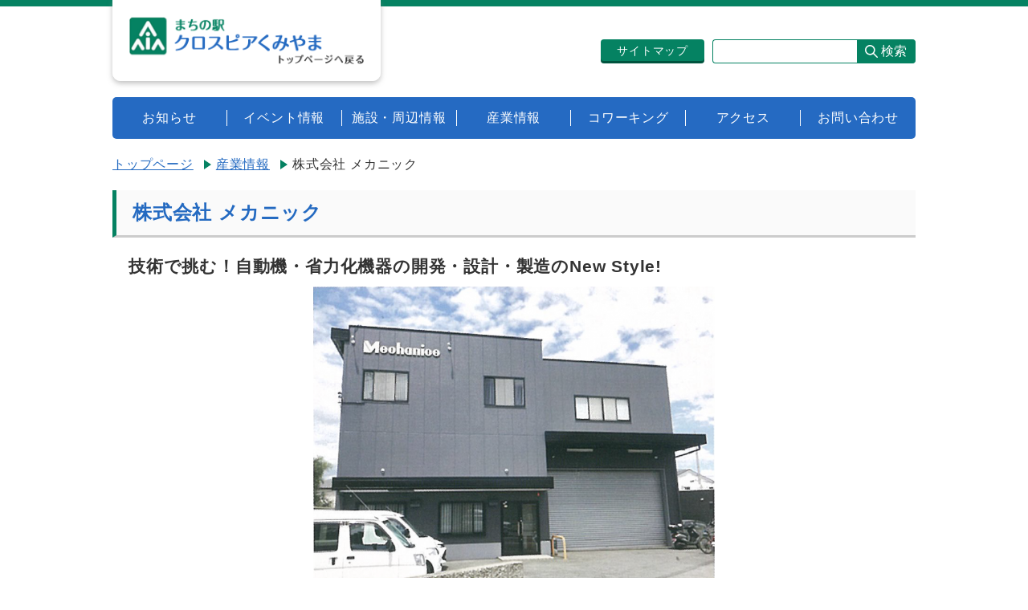

--- FILE ---
content_type: text/html; charset=UTF-8
request_url: https://www.crosspeer.jp/?p=34
body_size: 5867
content:
<!doctype html>

<!--[if lt IE 7]><html lang="ja" class="no-js lt-ie9 lt-ie8 lt-ie7"><![endif]-->
<!--[if (IE 7)&!(IEMobile)]><html lang="ja" class="no-js lt-ie9 lt-ie8"><![endif]-->
<!--[if (IE 8)&!(IEMobile)]><html lang="ja" class="no-js lt-ie9"><![endif]-->
<!--[if gt IE 8]><!--> <html lang="ja" class="no-js"><!--<![endif]-->

<head>
<meta charset="UTF-8">
<meta name="viewport" content="width=device-width, initial-scale=1.0">
<meta http-equiv="X-UA-Compatible" content="IE=edge">
<title>株式会社 メカニック | まちの駅クロスピアくみやま</title>
<!-- Google tag (gtag.js) -->
<script async src="https://www.googletagmanager.com/gtag/js?id=G-T57R7K04ZP"></script>
<script>
  window.dataLayer = window.dataLayer || [];
  function gtag(){dataLayer.push(arguments);}
  gtag('js', new Date());

  gtag('config', 'G-T57R7K04ZP');
</script>
	
<!-- Global site tag (gtag.js) - Google Analytics -->
<script async src="https://www.googletagmanager.com/gtag/js?id=UA-136259321-1"></script>
<script>
  window.dataLayer = window.dataLayer || [];
  function gtag(){dataLayer.push(arguments);}
  gtag('js', new Date());

  gtag('config', 'UA-136259321-1');
</script>

<link rel="shortcut icon" href="https://www.crosspeer.jp/wp-content/themes/design/favicon.ico">
<meta name='robots' content='max-image-preview:large' />
<link rel='dns-prefetch' href='//fonts.googleapis.com' />
<link rel='dns-prefetch' href='//s.w.org' />
<link rel="alternate" type="application/rss+xml" title="まちの駅クロスピアくみやま &raquo; フィード" href="https://www.crosspeer.jp/?feed=rss2" />
<link rel="alternate" type="application/rss+xml" title="まちの駅クロスピアくみやま &raquo; コメントフィード" href="https://www.crosspeer.jp/?feed=comments-rss2" />
<link rel="alternate" type="application/rss+xml" title="まちの駅クロスピアくみやま &raquo; 株式会社 メカニック のコメントのフィード" href="https://www.crosspeer.jp/?feed=rss2&#038;p=34" />
<script type="text/javascript">
window._wpemojiSettings = {"baseUrl":"https:\/\/s.w.org\/images\/core\/emoji\/14.0.0\/72x72\/","ext":".png","svgUrl":"https:\/\/s.w.org\/images\/core\/emoji\/14.0.0\/svg\/","svgExt":".svg","source":{"concatemoji":"https:\/\/www.crosspeer.jp\/wp-includes\/js\/wp-emoji-release.min.js"}};
/*! This file is auto-generated */
!function(e,a,t){var n,r,o,i=a.createElement("canvas"),p=i.getContext&&i.getContext("2d");function s(e,t){var a=String.fromCharCode,e=(p.clearRect(0,0,i.width,i.height),p.fillText(a.apply(this,e),0,0),i.toDataURL());return p.clearRect(0,0,i.width,i.height),p.fillText(a.apply(this,t),0,0),e===i.toDataURL()}function c(e){var t=a.createElement("script");t.src=e,t.defer=t.type="text/javascript",a.getElementsByTagName("head")[0].appendChild(t)}for(o=Array("flag","emoji"),t.supports={everything:!0,everythingExceptFlag:!0},r=0;r<o.length;r++)t.supports[o[r]]=function(e){if(!p||!p.fillText)return!1;switch(p.textBaseline="top",p.font="600 32px Arial",e){case"flag":return s([127987,65039,8205,9895,65039],[127987,65039,8203,9895,65039])?!1:!s([55356,56826,55356,56819],[55356,56826,8203,55356,56819])&&!s([55356,57332,56128,56423,56128,56418,56128,56421,56128,56430,56128,56423,56128,56447],[55356,57332,8203,56128,56423,8203,56128,56418,8203,56128,56421,8203,56128,56430,8203,56128,56423,8203,56128,56447]);case"emoji":return!s([129777,127995,8205,129778,127999],[129777,127995,8203,129778,127999])}return!1}(o[r]),t.supports.everything=t.supports.everything&&t.supports[o[r]],"flag"!==o[r]&&(t.supports.everythingExceptFlag=t.supports.everythingExceptFlag&&t.supports[o[r]]);t.supports.everythingExceptFlag=t.supports.everythingExceptFlag&&!t.supports.flag,t.DOMReady=!1,t.readyCallback=function(){t.DOMReady=!0},t.supports.everything||(n=function(){t.readyCallback()},a.addEventListener?(a.addEventListener("DOMContentLoaded",n,!1),e.addEventListener("load",n,!1)):(e.attachEvent("onload",n),a.attachEvent("onreadystatechange",function(){"complete"===a.readyState&&t.readyCallback()})),(e=t.source||{}).concatemoji?c(e.concatemoji):e.wpemoji&&e.twemoji&&(c(e.twemoji),c(e.wpemoji)))}(window,document,window._wpemojiSettings);
</script>
<style type="text/css">
img.wp-smiley,
img.emoji {
	display: inline !important;
	border: none !important;
	box-shadow: none !important;
	height: 1em !important;
	width: 1em !important;
	margin: 0 0.07em !important;
	vertical-align: -0.1em !important;
	background: none !important;
	padding: 0 !important;
}
</style>
	<link rel='stylesheet' id='wp-block-library-css'  href='https://www.crosspeer.jp/wp-includes/css/dist/block-library/style.min.css' type='text/css' media='all' />
<style id='global-styles-inline-css' type='text/css'>
body{--wp--preset--color--black: #000000;--wp--preset--color--cyan-bluish-gray: #abb8c3;--wp--preset--color--white: #ffffff;--wp--preset--color--pale-pink: #f78da7;--wp--preset--color--vivid-red: #cf2e2e;--wp--preset--color--luminous-vivid-orange: #ff6900;--wp--preset--color--luminous-vivid-amber: #fcb900;--wp--preset--color--light-green-cyan: #7bdcb5;--wp--preset--color--vivid-green-cyan: #00d084;--wp--preset--color--pale-cyan-blue: #8ed1fc;--wp--preset--color--vivid-cyan-blue: #0693e3;--wp--preset--color--vivid-purple: #9b51e0;--wp--preset--gradient--vivid-cyan-blue-to-vivid-purple: linear-gradient(135deg,rgba(6,147,227,1) 0%,rgb(155,81,224) 100%);--wp--preset--gradient--light-green-cyan-to-vivid-green-cyan: linear-gradient(135deg,rgb(122,220,180) 0%,rgb(0,208,130) 100%);--wp--preset--gradient--luminous-vivid-amber-to-luminous-vivid-orange: linear-gradient(135deg,rgba(252,185,0,1) 0%,rgba(255,105,0,1) 100%);--wp--preset--gradient--luminous-vivid-orange-to-vivid-red: linear-gradient(135deg,rgba(255,105,0,1) 0%,rgb(207,46,46) 100%);--wp--preset--gradient--very-light-gray-to-cyan-bluish-gray: linear-gradient(135deg,rgb(238,238,238) 0%,rgb(169,184,195) 100%);--wp--preset--gradient--cool-to-warm-spectrum: linear-gradient(135deg,rgb(74,234,220) 0%,rgb(151,120,209) 20%,rgb(207,42,186) 40%,rgb(238,44,130) 60%,rgb(251,105,98) 80%,rgb(254,248,76) 100%);--wp--preset--gradient--blush-light-purple: linear-gradient(135deg,rgb(255,206,236) 0%,rgb(152,150,240) 100%);--wp--preset--gradient--blush-bordeaux: linear-gradient(135deg,rgb(254,205,165) 0%,rgb(254,45,45) 50%,rgb(107,0,62) 100%);--wp--preset--gradient--luminous-dusk: linear-gradient(135deg,rgb(255,203,112) 0%,rgb(199,81,192) 50%,rgb(65,88,208) 100%);--wp--preset--gradient--pale-ocean: linear-gradient(135deg,rgb(255,245,203) 0%,rgb(182,227,212) 50%,rgb(51,167,181) 100%);--wp--preset--gradient--electric-grass: linear-gradient(135deg,rgb(202,248,128) 0%,rgb(113,206,126) 100%);--wp--preset--gradient--midnight: linear-gradient(135deg,rgb(2,3,129) 0%,rgb(40,116,252) 100%);--wp--preset--duotone--dark-grayscale: url('#wp-duotone-dark-grayscale');--wp--preset--duotone--grayscale: url('#wp-duotone-grayscale');--wp--preset--duotone--purple-yellow: url('#wp-duotone-purple-yellow');--wp--preset--duotone--blue-red: url('#wp-duotone-blue-red');--wp--preset--duotone--midnight: url('#wp-duotone-midnight');--wp--preset--duotone--magenta-yellow: url('#wp-duotone-magenta-yellow');--wp--preset--duotone--purple-green: url('#wp-duotone-purple-green');--wp--preset--duotone--blue-orange: url('#wp-duotone-blue-orange');--wp--preset--font-size--small: 13px;--wp--preset--font-size--medium: 20px;--wp--preset--font-size--large: 36px;--wp--preset--font-size--x-large: 42px;}.has-black-color{color: var(--wp--preset--color--black) !important;}.has-cyan-bluish-gray-color{color: var(--wp--preset--color--cyan-bluish-gray) !important;}.has-white-color{color: var(--wp--preset--color--white) !important;}.has-pale-pink-color{color: var(--wp--preset--color--pale-pink) !important;}.has-vivid-red-color{color: var(--wp--preset--color--vivid-red) !important;}.has-luminous-vivid-orange-color{color: var(--wp--preset--color--luminous-vivid-orange) !important;}.has-luminous-vivid-amber-color{color: var(--wp--preset--color--luminous-vivid-amber) !important;}.has-light-green-cyan-color{color: var(--wp--preset--color--light-green-cyan) !important;}.has-vivid-green-cyan-color{color: var(--wp--preset--color--vivid-green-cyan) !important;}.has-pale-cyan-blue-color{color: var(--wp--preset--color--pale-cyan-blue) !important;}.has-vivid-cyan-blue-color{color: var(--wp--preset--color--vivid-cyan-blue) !important;}.has-vivid-purple-color{color: var(--wp--preset--color--vivid-purple) !important;}.has-black-background-color{background-color: var(--wp--preset--color--black) !important;}.has-cyan-bluish-gray-background-color{background-color: var(--wp--preset--color--cyan-bluish-gray) !important;}.has-white-background-color{background-color: var(--wp--preset--color--white) !important;}.has-pale-pink-background-color{background-color: var(--wp--preset--color--pale-pink) !important;}.has-vivid-red-background-color{background-color: var(--wp--preset--color--vivid-red) !important;}.has-luminous-vivid-orange-background-color{background-color: var(--wp--preset--color--luminous-vivid-orange) !important;}.has-luminous-vivid-amber-background-color{background-color: var(--wp--preset--color--luminous-vivid-amber) !important;}.has-light-green-cyan-background-color{background-color: var(--wp--preset--color--light-green-cyan) !important;}.has-vivid-green-cyan-background-color{background-color: var(--wp--preset--color--vivid-green-cyan) !important;}.has-pale-cyan-blue-background-color{background-color: var(--wp--preset--color--pale-cyan-blue) !important;}.has-vivid-cyan-blue-background-color{background-color: var(--wp--preset--color--vivid-cyan-blue) !important;}.has-vivid-purple-background-color{background-color: var(--wp--preset--color--vivid-purple) !important;}.has-black-border-color{border-color: var(--wp--preset--color--black) !important;}.has-cyan-bluish-gray-border-color{border-color: var(--wp--preset--color--cyan-bluish-gray) !important;}.has-white-border-color{border-color: var(--wp--preset--color--white) !important;}.has-pale-pink-border-color{border-color: var(--wp--preset--color--pale-pink) !important;}.has-vivid-red-border-color{border-color: var(--wp--preset--color--vivid-red) !important;}.has-luminous-vivid-orange-border-color{border-color: var(--wp--preset--color--luminous-vivid-orange) !important;}.has-luminous-vivid-amber-border-color{border-color: var(--wp--preset--color--luminous-vivid-amber) !important;}.has-light-green-cyan-border-color{border-color: var(--wp--preset--color--light-green-cyan) !important;}.has-vivid-green-cyan-border-color{border-color: var(--wp--preset--color--vivid-green-cyan) !important;}.has-pale-cyan-blue-border-color{border-color: var(--wp--preset--color--pale-cyan-blue) !important;}.has-vivid-cyan-blue-border-color{border-color: var(--wp--preset--color--vivid-cyan-blue) !important;}.has-vivid-purple-border-color{border-color: var(--wp--preset--color--vivid-purple) !important;}.has-vivid-cyan-blue-to-vivid-purple-gradient-background{background: var(--wp--preset--gradient--vivid-cyan-blue-to-vivid-purple) !important;}.has-light-green-cyan-to-vivid-green-cyan-gradient-background{background: var(--wp--preset--gradient--light-green-cyan-to-vivid-green-cyan) !important;}.has-luminous-vivid-amber-to-luminous-vivid-orange-gradient-background{background: var(--wp--preset--gradient--luminous-vivid-amber-to-luminous-vivid-orange) !important;}.has-luminous-vivid-orange-to-vivid-red-gradient-background{background: var(--wp--preset--gradient--luminous-vivid-orange-to-vivid-red) !important;}.has-very-light-gray-to-cyan-bluish-gray-gradient-background{background: var(--wp--preset--gradient--very-light-gray-to-cyan-bluish-gray) !important;}.has-cool-to-warm-spectrum-gradient-background{background: var(--wp--preset--gradient--cool-to-warm-spectrum) !important;}.has-blush-light-purple-gradient-background{background: var(--wp--preset--gradient--blush-light-purple) !important;}.has-blush-bordeaux-gradient-background{background: var(--wp--preset--gradient--blush-bordeaux) !important;}.has-luminous-dusk-gradient-background{background: var(--wp--preset--gradient--luminous-dusk) !important;}.has-pale-ocean-gradient-background{background: var(--wp--preset--gradient--pale-ocean) !important;}.has-electric-grass-gradient-background{background: var(--wp--preset--gradient--electric-grass) !important;}.has-midnight-gradient-background{background: var(--wp--preset--gradient--midnight) !important;}.has-small-font-size{font-size: var(--wp--preset--font-size--small) !important;}.has-medium-font-size{font-size: var(--wp--preset--font-size--medium) !important;}.has-large-font-size{font-size: var(--wp--preset--font-size--large) !important;}.has-x-large-font-size{font-size: var(--wp--preset--font-size--x-large) !important;}
</style>
<link rel='stylesheet' id='googleFonts-css'  href='//fonts.googleapis.com/css?family=Lato%3A400%2C700%2C400italic%2C700italic' type='text/css' media='all' />
<link rel='stylesheet' id='bones-stylesheet-css'  href='https://www.crosspeer.jp/wp-content/themes/design/library/css/style.css' type='text/css' media='all' />
<!--[if lt IE 9]>
<link rel='stylesheet' id='bones-ie-only-css'  href='https://www.crosspeer.jp/wp-content/themes/design/library/css/ie.css' type='text/css' media='all' />
<![endif]-->
<script type='text/javascript' src='https://www.crosspeer.jp/wp-content/themes/design/library/js/libs/modernizr.custom.min.js' id='bones-modernizr-js'></script>
<script type='text/javascript' src='https://www.crosspeer.jp/wp-includes/js/jquery/jquery.min.js' id='jquery-core-js'></script>
<script type='text/javascript' src='https://www.crosspeer.jp/wp-includes/js/jquery/jquery-migrate.min.js' id='jquery-migrate-js'></script>
<link rel="https://api.w.org/" href="https://www.crosspeer.jp/index.php?rest_route=/" /><link rel="alternate" type="application/json" href="https://www.crosspeer.jp/index.php?rest_route=/wp/v2/posts/34" /><link rel="canonical" href="https://www.crosspeer.jp/?p=34" />
<link rel='shortlink' href='https://www.crosspeer.jp/?p=34' />
<link rel="alternate" type="application/json+oembed" href="https://www.crosspeer.jp/index.php?rest_route=%2Foembed%2F1.0%2Fembed&#038;url=https%3A%2F%2Fwww.crosspeer.jp%2F%3Fp%3D34" />
<link rel="alternate" type="text/xml+oembed" href="https://www.crosspeer.jp/index.php?rest_route=%2Foembed%2F1.0%2Fembed&#038;url=https%3A%2F%2Fwww.crosspeer.jp%2F%3Fp%3D34&#038;format=xml" />
		<style type="text/css" id="wp-custom-css">
			/* 施設・周辺情報：ボタン内文字をすべて白に */
body.page-id-1190 .facility p.btn a,
body.page-id-1190 .facility p.btn a *,
body.postid-1190 .facility p.btn a,
body.postid-1190 .facility p.btn a * {
  color: #ffffff !important;
}		</style>
		<link rel="stylesheet" href="https://www.crosspeer.jp/wp-content/themes/design/library/css/drawer.min.css">
<link rel="stylesheet" href="https://www.crosspeer.jp/wp-content/themes/design/library/css/slick.css">
<link rel="stylesheet" href="https://www.crosspeer.jp/wp-content/themes/design/library/css/print.css" media="print">
<script src="https://www.crosspeer.jp/wp-content/themes/design/library/js/jquery-1.12.4.min.js"></script>
<script src="https://www.crosspeer.jp/wp-content/themes/design/library/js/drawer.js"></script>
<script src="https://www.crosspeer.jp/wp-content/themes/design/library/js/iscroll.js"></script>
<script src="https://www.crosspeer.jp/wp-content/themes/design/library/js/toolbox.js"></script>
<script src="https://www.crosspeer.jp/wp-content/themes/design/library/js/ofi.min.js"></script>
<script src="https://www.crosspeer.jp/wp-content/themes/design/library/js/slick.min.js"></script>
</head>


<body id="pagetop" class="drawer drawer--right">

<div class="drawer-nav">
<div class="drawer-menu">
	<p class="d-close">
		<img src="https://www.crosspeer.jp/wp-content/themes/design/library/images/close.png" alt="">
		<span>閉じる</span>
	</p>
	<ul class="nav_main">
		<li><a href="https://www.crosspeer.jp/?cat=14"><strong>お知らせ</strong></a></li>
		<li><a href="https://www.crosspeer.jp/?cat=16"><strong>イベント情報</strong></a></li>
		<li><a href="https://www.crosspeer.jp/?page_id=1190"><strong>施設・周辺情報</strong></a></li>
		<li><a href="https://www.crosspeer.jp/?cat=13"><strong>産業情報</strong></a></li>
		<li><a href="https://www.crosspeer.jp/?page_id=35991"><strong>コワーキング</strong></a></li>
		<li><a href="https://www.crosspeer.jp/?page_id=1603"><strong>アクセス</strong></a></li>
		<li><a href="https://www.crosspeer.jp/?page_id=1606"><strong>お問い合わせ</strong></a></li>
	</ul>
	<p class="btn"><a href="https://www.crosspeer.jp/?page_id=1951"><span>サイトマップ</span></a></p>
	<div class="search">
	<form role="search" method="get" class="searchform" action="https://www.crosspeer.jp/">
		<div>
			<label for="ss" class="screen-reader-text">検索</label>
			<input type="search" id="ss" class="s" name="s" value=""><!--
			--><button type="submit" class="searchsubmit">検索</button>
		</div>
	</form>
	</div>
</div>
</div>

<header>
<p class="skip"><a href="#HONBUN">共通メニューなどをスキップして本文へ</a></p>
<div class="head_main">
		<p class="logo"><a href="https://www.crosspeer.jp"><img src="https://www.crosspeer.jp/wp-content/themes/design/library/images/logo01.png" alt="まちの駅クロスピアくみやま"></a></p>
		<p class="d-open"><img src="https://www.crosspeer.jp/wp-content/themes/design/library/images/d_open.jpg" alt="メニューを開く"></p>
	<ul class="function">
		<li><a href="https://www.crosspeer.jp/?page_id=1951"><span>サイトマップ</span></a></li>
		<li><form role="search" method="get" class="searchform" action="https://www.crosspeer.jp/"><div>
			<label for="s" class="screen-reader-text">検索</label>
			<input type="search" id="s" class="s" name="s" value=""><!--
			--><button type="submit" class="searchsubmit">検索</button>
		</div></form></li>
	</ul>
</div>
<nav>
<ul>
	<li><a href="https://www.crosspeer.jp/?cat=14"><span>お知らせ</span></a></li>
	<li><a href="https://www.crosspeer.jp/?cat=16"><span>イベント情報</span></a></li>
	<li><a href="https://www.crosspeer.jp/?page_id=1190"><span>施設・周辺情報</span></a></li>
	<li><a href="https://www.crosspeer.jp/?cat=13"><span>産業情報</span></a></li>
	<li><a href="https://www.crosspeer.jp/?page_id=35991"><span>コワーキング</span></a></li>
	<li><a href="https://www.crosspeer.jp/?page_id=1603"><span>アクセス</span></a></li>
	<li><a href="https://www.crosspeer.jp/?page_id=1606"><span>お問い合わせ</span></a></li>
</ul>
</nav>
</header>


<a id="HONBUN" class="anchor" tabindex="-1"><img src="https://www.crosspeer.jp/wp-content/themes/design/library/images/clearspacer.gif" alt="" width="1" height="1"></a>
<ul class="pankuzu clear">
	<!-- Breadcrumb NavXT 7.1.0 -->
<li><a href="https://www.crosspeer.jp">トップページ</a></li><li><a href="https://www.crosspeer.jp/?cat=13">産業情報</a></li><li>株式会社 メカニック</li></ul>
<div id="main">
<h1 class="h1">株式会社 メカニック</h1>



<section class='sec_box single company'>
<div class="inner_box">	
	
<p class="catchcopy"><strong>技術で挑む！自動機・省力化機器の開発・設計・製造のNew Style!</strong></p>



<div class="wp-block-image"><figure class="aligncenter is-resized"><img src="https://www.crosspeer.jp/wp-content/uploads/2019/01/40d8ff24d75ef1a56ed86768640ba8d9.png" alt="" class="wp-image-18830" width="500" height="415" srcset="https://www.crosspeer.jp/wp-content/uploads/2019/01/40d8ff24d75ef1a56ed86768640ba8d9.png 859w, https://www.crosspeer.jp/wp-content/uploads/2019/01/40d8ff24d75ef1a56ed86768640ba8d9-300x250.png 300w, https://www.crosspeer.jp/wp-content/uploads/2019/01/40d8ff24d75ef1a56ed86768640ba8d9-768x639.png 768w" sizes="(max-width: 500px) 100vw, 500px" /></figure></div>



<h2>企業情報</h2>


<table class="wp-block-table" style="height: 290px;">
<caption>企業情報一覧</caption>
<tbody>
<tr style="height: 29px;">
<th style="height: 29px; width: 110px;">所在地</th>
<td style="height: 29px; width: 457px;">〒613-0023 京都府久世郡久御山町野村村東395-1</td>
</tr>
<tr style="height: 29px;">
<th style="height: 29px; width: 110px;">TEL</th>
<td style="height: 29px; width: 457px;">TEL：075-632-5600</td>
</tr>
<tr style="height: 29px;">
<th style="height: 29px; width: 110px;">FAX</th>
<td style="height: 29px; width: 457px;">FAX：075-632-6900</td>
</tr>
<tr style="height: 29px;">
<th style="height: 29px; width: 110px;">E-Mail</th>
<td style="height: 29px; width: 457px;">mechanic@gr-mechanic.co.jp</td>
</tr>
<tr style="height: 29px;">
<th style="height: 29px; width: 110px;">URL</th>
<td style="height: 29px; width: 457px;"><a href="http://www.gr-mechanic.co.jp" target="_blank" rel="noopener">http://www.gr-mechanic.co.jp</a></td>
</tr>
<tr style="height: 29px;">
<th style="height: 29px; width: 110px;">連絡担当者</th>
<td style="height: 29px; width: 457px;">乙名 紀孝</td>
</tr>
<tr style="height: 29px;">
<th style="height: 29px; width: 110px;">代表者</th>
<td style="height: 29px; width: 457px;">牧村 清</td>
</tr>
<tr style="height: 29px;">
<th style="height: 29px; width: 110px;">設立</th>
<td style="height: 29px; width: 457px;">1987年9月</td>
</tr>
<tr style="height: 29px;">
<th style="height: 29px; width: 110px;">資本金</th>
<td style="height: 29px; width: 457px;">2,000万円</td>
</tr>
<tr style="height: 29px;">
<th style="height: 29px; width: 110px;">従業員</th>
<td style="height: 29px; width: 457px;">30名</td>
</tr>
</tbody>
</table>


<h2>事業内容</h2>



<ul><li>自動機・省力化機器の開発・設計・製造・販売</li><li> 量産設備・リピート装置の請負製作</li><li> 金属及び樹脂加工部品の製造・販売</li></ul>



<h2>得意分野</h2>



<ul><li> オーダーメイドの自動機ならお任せください！</li><li> 開発・設計・製造のすべてが自社対応なので、お客様のご要望を最大限実現可能。</li><li>設備装置や治工具の量産請負製作が可能。 </li></ul>



<h2>関連会社一覧</h2>


<table class="wp-block-table">
<caption>関連会社一覧表</caption>
<tbody>
<tr>
<th>会社名</th>
<th>業務</th>
<th>人数</th>
</tr>
<tr>
<td>株式会社 メカニック</td>
<td>自動化装置の設計・製作</td>
<td>30</td>
</tr>
<tr>
<td>美佳尼香港有限公司</td>
<td>自動化装置の設計・製作</td>
<td>2</td>
</tr>
<tr>
<td>深圳市美佳尼自動化設備有限公司</td>
<td>自動化装置の設計・製作</td>
<td>40</td>
</tr>
<tr>
<td>深圳市美佳尼自動化設備有限公司</td>
<td>精密部品加工・樹脂加工等</td>
<td>60</td>
</tr>
</tbody>
</table></div>
</section>

</div>


<footer>
<div class="footer">
<div class="foot_left">
	<ul class="list clear">
		<li><a href="http://www.town.kumiyama.kyoto.jp/">久御山町ホームページ</a></li>
		<li><a href="http://kumiyama.kyoto-fsci.or.jp/">久御山町商工会</a></li>
	</ul>
	<div class="foot_box clear">
		<p><strong>まちの駅<br>クロスピアくみやま</strong></p>
		<address>
			<p>〒613-0024　京都府久世郡久御山町森南大内303</p>
			<p>電話番号：075-632-2300　ファックス：075-632-2001</p>
		</address>
	</div>
</div>
	<p class="pageup btn"><a href="#pagetop"><span>ページトップへ<br>戻る</span></a></p>
</div>
<p class="copy_right">©️Kumiyama Town. All Rights Reserved.</p>
</footer>
<script src="https://www.crosspeer.jp/wp-content/themes/design/library/js/onload.js"></script>
<script type='text/javascript' src='https://www.crosspeer.jp/wp-content/themes/design/library/js/scripts.js' id='bones-js-js'></script>
</body>
</html>





--- FILE ---
content_type: text/css
request_url: https://www.crosspeer.jp/wp-content/themes/design/library/css/style.css
body_size: 5378
content:
@charset "UTF-8";
/******************** CSS RESET ********************/
*, *:before, *:after {
	box-sizing: border-box;
}
html, body, div, span, applet, object, iframe, h1, h2, h3, h4, h5, h6, p, blockquote, pre, a, abbr, acronym, address, big, cite, code, del, dfn, em, img, ins, kbd, q, s, samp, small, strike, strong, sub, sup, tt, var, b, u, i, center, dl, dt, dd, ol, ul, li, fieldset, form, label, legend, table, caption, tbody, tfoot, thead, tr, th, td, article, aside, canvas, details, embed, figure, figcaption, footer, header, hgroup, menu, nav, output, ruby, section, summary, time, mark, audio, video {
	margin: 0;
	padding: 0;
	border: 0;
	font-size: 100%;
	vertical-align: baseline;
	background: transparent;
}
article, aside, details, figcaption, figure, footer, header, hgroup, menu, nav, section {
	display: block;
}
figcaption{
	font-size: 100%!important;
}
body{line-height: 1;}
ul{list-style: none;}
img{
	max-width: 100%;
	vertical-align: bottom;
}
hr{
	display: block;
	height: 1px;
	border: 0;
	border-top: 1px solid #cccccc;
	margin: 1em 0;
	padding: 0;
}
blockquote, q{
	quotes: none;
}
blockquote:before, blockquote:after, q:before, q:after{
	content: '';
	content: none;
}
table{
	border-collapse: collapse;
	border-spacing: 0;
}
address{
	font-style: normal;
}
input:not([type="radio"]):not([type="checkbox"]), textarea{
	padding: 0;
	margin: 0;
	background: none;
	border: none;
	border-radius: 0;
	-webkit-appearance: none;
}
input{
	vertical-align: middle;
}
input[type="submit"]{
	cursor: pointer;
}
/******************** 共通設定 ********************/
body {
	font-family: arial, "ヒラギノ角ゴ Pro W3", "Hiragino Kaku Gothic Pro", "Meiryo UI", "メイリオ", Meiryo, "ＭＳ Ｐゴシック", "MS PGothic", sans-serif;
	line-height: 1.5;
	letter-spacing: 0.05em;
	color: #333;
	font-size: 100%;
	-webkit-text-size-adjust: 100%;
}
@media screen and (max-width: 768px){
	body {
		font-size: 90%;
	}
}


/* リンク */
a {color: #246ac1;}
/*a:link{text-decoration: underline;}*/
/*a:visited{text-decoration: underline;}*/
a.hover{text-decoration: none;}
a:active{text-decoration: none;}
a:focus{transition: none;}
a, a *, a::before, a::after{transition: 0.3s;}

/* clearfix */
.clear:after {
	content: "";
	display: block;
	clear: both;
}

/*clearspacer.gif*/
.skip{
    background: none;
    line-height: 0;
    position: relative;
}
.skip a{
    color: #000000;
    text-align: center;
    font-size: 0.1%;
    line-height: 0.1;
    position: absolute;
    width: 1px;
    top: auto;
    left: -3000px;
    z-index: 9999;
}
.skip a:active, .skip a:focus{
	display: block;
    font-size: 100%;
    left: 0;
    line-height: 1.6;
    top: -8px;
    width: 99.99%;
    padding: 8px 0;
    background: #058262;
    color: #fff;
}
.anchor{
	margin-top: -1px;
	background: transparent;
	display: block;
    height: 1px;
}

/*btn*/
.btn a{
	padding: 6px 10px 4px;
/* 	color: #fff; */
	text-align: center;
	text-decoration: none;
	background-color: #246ac1;
	border-radius: 4px;
	box-shadow: 0px 3px 0px 0px #104485;
	display: block;
	transition: box-shadow 0.3s, transform 0.3s;
}
.btn a span{
	color: #fff;
}
.btn a.hover{
	box-shadow: none;
    transform: translate(0, 3px);
}

/*list_icon*/
.list li{
	padding-left: 16px;
	position: relative;
}
.list li::before{
	content: '';
	position: absolute;
	top: 50%;
	left: 0;
	transform: translateY(-50%);
	border: solid 6px transparent;
	border-left: solid 9px #058262;
}


/*▼▼▼共通部分のスタイル▼▼▼*/
/* drawer */
.drawer-open.drawer{
	position: fixed;
	width: 100%;
}
.drawer-nav{
	position: fixed;
	top: 0;
	width: 260px;	
	border-left: 3px solid #058262;
	background-color: #e8f6f2;
}
.drawer-nav a{
	text-decoration:none;
	display: block;
}
.drawer-nav .d-close{
	padding: 12px 10px;
	color: #fff;
	background-color: #058262;
	display: flex;
	align-items: end;
	cursor: pointer;
}
.drawer-nav .d-close img{
	margin-right: 10px;
	width: 20px;
}
.drawer-menu ul{
	height: 100%;
	overflow: hidden;
	position: relative;
	background-color: #fff;
}
.drawer-menu > ul{
	border-bottom: 2px solid #058262;
}
.drawer-menu ul.nav_main{
	background-color: #fff;
}
.drawer-menu li{
	position: relative;
}
.drawer-menu > ul > li::before{
	content: '';
	width: 8px;
	height: 8px;
	border-top: solid 1px #333;
	border-right: solid 1px #333;
	position: absolute;
	top: 50%;
	right: 12px;
	transform: translateY(-50%) rotate(45deg);
}
.drawer-menu ul a{
	padding: 14px 12px 12px;
	border-bottom: 1px solid #00855f;
}
.drawer-menu > ul > li:last-child > a{
	border-bottom: none;
}
.drawer-menu .btn{
	margin: 10px;
}
.drawer-menu .search{
	padding: 10px;
}
.drawer-menu .search .searchform input.s{
	width: 162px;
}
@media screen and (min-width: 1000px) {
	.drawer-nav{display: none;}
}


/*headerの設定*/
header{
	width: 100%;
	border-top: 8px solid #058262;
}
.head_main{
	margin: 0 auto;
	width: 1000px;
	display: flex;
	justify-content: space-between;
	align-items: center;
}
.head_main .logo{
	margin-top: -8px;
	margin-bottom: 20px;
	background-color: #fff;
}
.head_main .logo a:hover img{
	box-shadow: none;
	border: 1px solid #ddd;
	opacity: 0.8;
}
.head_main .logo img{
	padding: 20px;
	width: 334px;
	border: 1px solid #fff;
	border-radius: 0 0 10px 10px;
	box-shadow:0px 3px 6px 0px rgba(135,135,135,0.5);
}
.head_main ul{
	display: flex;
	align-items: flex-start;
}
.head_main ul li{
	margin-right: 10px;
}
.head_main ul li:last-child{
	margin: 0;
}
.head_main ul li a{
	padding: 4px 20px 2px;
	font-size: 90%;
	text-decoration: none;
	background-color: #058262;
	border-radius: 4px;
	box-shadow: 0px 3px 0px 0px #00543e;
	display: block;
}
.head_main ul li a:hover{
	box-shadow: none;
	transform: translate(0, 3px);
}
.head_main ul li a span{
	color: #fff;
}
.searchform{
	margin-top: 1px;
    display: inline;
}
.searchform label{
    display: none;
}
.searchform input.s{
	padding: 0 6px;
	height: 30px;
	width: 180px;
	font-size: 14px;
	line-height: 1;
	background: #fff;
	border: 1px solid #058262;
	border-right: none;
	border-radius: 4px 0 0 4px;
	vertical-align: top;
}
.searchform .searchsubmit{
	margin: 0;
	padding: 5px 10px 5px 30px;
	height: 30px;
	color: #fff;
	font-size: 100%;
	line-height: 1;
	text-shadow: 1px 1px 0 #058262, -1px 1px 0 #058262, 1px -1px 0 #058262, -1px -1px 0 #058262;
	background-color: #058262;
	background-image: url(../images/search.png);
	background-size: 16px auto;
	background-repeat: no-repeat;
	background-position: 10px 6px;
	border: 1px solid #058262;
	border-left: 0;
	border-radius: 0 4px 4px 0;
	cursor: pointer;
}
.d-open{
	display: none;
	cursor: pointer;
}
.d-open img{
	width: 48px;
}
@media screen and (max-width: 1039px){
	.head_main{
		padding: 0 20px;
		width: 100%;
	}

	.sub_menu{
		padding: 0 20px;
		width: 100%;
	}
}
@media screen and (max-width: 999px){
	.head_main{
		padding: 20px;
	}
	.head_main ul{
		display: none;
	}
	.head_main .logo{
		margin: 0;
	}
	.head_main .logo img{
		margin: 0;
		padding: 0;
		width: 300px;
		border-radius: 0;
		box-shadow: none;
	}
	.d-open{
		display: block;
	}
}
@media screen and (max-width: 768px){
	header{
		border-top: 4px solid #058262;
	}
	.head_main .logo img{
		width: 260px;
	}
}
@media screen and (max-width: 500px){
	.head_main{
		padding: 14px 20px;
	}
	.head_main .logo img{
		width: 180px;
	}
	.d-open img{
		width: 44px;
	}
}


/*グローバルナビ*/
header nav ul{
	margin: 0 auto;
	width: 1000px;
	display: flex;
}
header nav ul li{
	flex-grow: 1;
	flex-basis: 100px;
}
header nav ul li a{
   padding: 16px 0;
	height: 100%;
	line-height: 1.3;
	text-decoration: none;
	background-color: #256AC2;
	display: flex;
}
header nav ul li:first-child a{
	border-radius: 5px 0 0 5px;
}
header nav ul li:last-child a{
	border-radius: 0 5px 5px 0;
}
header nav ul li a.hover{
	background-color: #626262;
}
header nav ul li a span{
	color: #fff;
	width: 100%;
	text-align: center;
	border-right: 1px solid #fff;
	display: flex;
	justify-content: center;
	align-items: center;
}
header nav ul li:last-child a span{
	border-right: none;
}
@media screen and (max-width: 1039px){
	header nav ul{
		padding: 0 20px;
		width: 100%;
	}
}
@media screen and (max-width: 999px){
	header nav{
		display: none;
	}
}


/*footer*/
footer{
	font-size: 90%;
	background-color: #e8f6f2;
}
.footer{
	margin: 0 auto;
	padding: 20px 0;
	width: 1000px;
	display: flex;
	justify-content: space-between;
	align-items: center;
}
.footer ul li{
	margin-right: 20px;
	float: left;
}
.footer .foot_box{
	margin-top: 10px;
}
.footer .foot_box > *{
	margin-right: 20px;
	float: left;
}
.footer .pageup.btn a{
	padding: 24px 10px 8px;
	font-size: 90%;
	position: relative;
}
.footer .pageup.btn a::before{
	content: '';
	position: absolute;
	top:  4px;
	left: 50%;
	transform: translateX(-50%);
	border: solid 6px transparent;
	border-bottom: solid 9px #fff;
}
.foot_box ul{
	margin-bottom: 14px;
	display: flex;
	flex-wrap: wrap;
}
.foot_box li{
	margin-right: 10px;
}
.copy_right{
	padding: 6px 0;
	color: #fff;
	font-size: 60%;
	text-align: center;
	background-color: #058262;
}
@media screen and (max-width: 1039px){
	.footer{
		padding: 20px;
		width: 100%;
	}
}
@media screen and (max-width: 768px){
	.foot_box ul{
		flex-wrap: wrap;
	}
	.footer .pageup.btn a{
		width: 120px;
	}
}
@media screen and (max-width: 530px){
	.footer{
		display: block;
	}
	.footer .pageup.btn a{
		margin: 10px auto 0;
	}
}


/*▼▼▼トップページのスタイル▼▼▼*/
/*main_bis*/
.main_vis{
	margin: 20px auto 0;
	background-color: #e8f6f2;
}
.main_vis li img{
	margin: 0 auto;
	width: 100%;
	max-width: 1000px;
}
.main_vis .slick_nav{
	display: flex;
	gap: 0 10px;
	align-items: center;
	position: absolute;
	bottom: 20px;
	right: calc(50% - 480px);
}
/* pager */
.main_vis .slick-dots{
    display: flex;
	gap: 0 6px;
}
.main_vis .slick-dots li{
    position: relative;
    height: 24px;
    width: 24px;
    cursor: pointer;
}
.main_vis .slick-dots li button{
    padding: 0;
    width: 24px;
    min-height: 24px;
	font-size: 87.5%;
	color: #333;
	line-height: 0;
    background: #fff;
    border: 1px solid #246ac1;
    border-radius: 0;
    position: absolute;
    left: 0;
    top: 0;
    display: inline-block;
	cursor: pointer;
}
.main_vis .slick-dots li.slick-active button{
    color: #fff;
    background: #246ac1;
}
.main_vis .slick-dots li:not(.slick-active) button:hover{
    background: #fff;
}
/* 再生・停止 */
.main_vis .slick_ps{
	position: relative;
}
.main_vis .slick_ps div.active{
	position: relative;
	z-index: 300;
}
.main_vis .slick_ps div:not(.active){
	display: none;
}
.main_vis .slick_ps div{
	position: absolute;
	right: 0;
	top: 0;
	z-index: 100;
}
.main_vis .slick_ps a{
	padding: 1px 4px 0;
	color: #333;
	font-size: 87.5%;
	text-decoration: none;
	background: #fff;
	border: 1px solid #246ac1;
	display: inline-block;
}
@media screen and (max-width: 999px){
	.main_vis{
		margin-top: 0;
	}
	.main_vis .slick_nav{
		right: 20px;
	}
}
@media only screen and (max-width: 768px){
	.main_vis{
		margin-bottom: 20px;
	}
	.main_vis .slick_nav{
		bottom: -34px;
		right: 12px;
	}
}


/*main*/
#main{
	margin: 0 auto;
	width: 100%;
}
.index #main{
	margin: 40px auto;
}
#main .h1{
	margin: 0 auto 20px;
	padding: 10px 20px;
	width: 1000px;
	color: #246ac1;
	font-size: 150%;
	background-color: #fafafa;
	border-left: 5px solid #058262;
	border-bottom: 3px solid #ccc;
}
#main h2{
	margin-bottom: 10px;
	padding: 2px 0 2px 20px;
	color: #246ac1;
	font-size: 130%;
	line-height: 1.3;
	border-bottom: 1px solid #058262;
	position: relative;
}
#main h2::before{
	content: '';
	position: absolute;
	left: 0;
	top: 0;
	width: 10px;
	height: calc((100% - 2px)/2);
	background-color: #246ac1;
}
#main h2::after{
	content: '';
	position: absolute;
	left: 0;
	bottom: 0;
	width: 10px;
	height: calc((100% - 2px)/2);
	background-color: #058262;
}
#main h3{
	margin-bottom: 8px;
	padding: 4px 10px;
	font-size: 115%;
	background-color: #ddf4ff;
}
#main .sec_box{
	margin: 0 auto 40px;
	width: 1000px;
}
.index #main .sec_box{
	margin: 40px auto;
}
.inner_box{
	padding: 0 10px 10px;
}
@media screen and (max-width: 1039px){
	#main .h1{
		width: calc(100% - 40px);
	}
	#main .sec_box{
		padding: 0 20px;
		width: 100%;
	}
}


/*about*/
.about{
	display: flex;
}
.about .text{
	width: 560px;
}
.about .text p{
	padding-bottom: 10px;
}
.about .photo{
	margin-left: 40px;
	width: 400px;
}
.about .photo img{
	border: 1px solid #bfbfbf;
}
@media screen and (max-width: 768px){
	.about{
		display: block;
	}
	.about .text,
	.about .photo{
		width: auto;
	}
	.about .photo{
		margin: 0;
		padding: 0 10px;
	}
}

/*news*/
.news .news_list li{
	margin-bottom: 12px;
	display: flex;
	align-items: flex-start;
}
.news .news_list li:last-child{
	margin-bottom: 0;
}
.news .news_list li .date{
	width: 130px;
}
.news .news_list li .tag{
	margin: 3px 10px 0;
	padding: 1px 0 0;
	width: 86px;
	color: #fff;
	font-size: 75%;
	text-align: center;
	letter-spacing: 0.01em;
	background-color: #333;
	border-radius: 10px;
}
.news .news_list li .tag.new{background-color: #246ac1;}
.news .news_list li .tag.ema{background-color: #de0c4c;}
.news .news_list li .tag.eve{background-color: #058262;}
.news .news_list li .tag.work{background-color: #246ac1;}
.news .news_list li .text{
	width: calc(100% - 236px);
}
.news .news_btn{
	float: right;
}
.news .news_btn li{
	margin: 10px 10px 0 0;
	float: left;
}
.news .news_btn li:last-child{
	margin-right: 0;
}
.news .news_btn li a{
	min-width: 200px;
}
@media screen and (max-width: 999px){
	.news .news_list li{
		flex-wrap: wrap;
	}
	.news .news_list li .tag{
		margin: 1px 5px 0;
	}
	.news .news_list li .text{
		width: 100%;
	}
}
@media screen and (max-width: 768px){
	.news .news_list li .date{
		width: 120px;
	}
}
@media screen and (max-width: 500px){
	.news .news_btn li{
		margin-top: 10px;
		float: none;
	}
}

/*pickup*/
.pickup{
	background-color: #e8f6f2;
}
.pickup .sec_box{
/*	padding: 20px;*/
/*	background-color: #e8f6f2;*/
}
.pickup h2{
	display: none;
}
.pickup ul{
	padding: 40px 0;
}
.pickup li{
	margin-right: 12px;
	width: calc((100% - 28.01px)/3);
	float: left;
}
.pickup li:last-child{
	margin-right: 0;
}
.pickup li a{
	padding: 4px;
	text-decoration: none;
	background-color: #fff;
	display: block;
	box-shadow: 0px 3px 6px 0px rgba(135,135,135,0.5);
}
.pickup li a.hover{
	opacity: 0.8;
	box-shadow: none;
}
.pickup li a span{
	margin: 6px 0 2px;
	text-align: center;
	display: block;
}
@media screen and (max-width: 768px){
	.pickup li{
		margin: 0 15px 15px 0;
		width: calc((100% - 15.01px)/2);
	}
	.pickup li:nth-child(2n){
		margin-right: 0;
	}
	.pickup li:last-child{
		margin-bottom: 0;
	}
}
@media screen and (max-width: 500px){
	.pickup ul{
		padding: 40px 0;
	}
	.pickup li{
		margin: 0 0 15px;
		width: 100%;
	}
}

/*radio*/
.radio{
	display: flex;
}
.radio .text{
	width: 560px;
}
.radio .text p{
	padding-bottom: 10px;
}
.radio .text .btn a{
	width: 200px;
	float: right;
}
.radio .photo{
	margin-left: 40px;
	width: 400px;
}
.radio .photo img{
	padding: 10px;
	box-shadow:0px 0px 6px 3px rgba(135,135,135,0.2);
}
@media screen and (max-width: 768px){
	.radio{
		display: block;
	}
	.radio .text,
	.radio .photo{
		width: auto;
	}
	.radio .photo{
		margin: 0;
		padding: 0 10px;
	}
}

/*link*/
.link .link_box{
	padding: 20px;
	background-color: #f0f3f6;
}
.link h2{
	display: none;
}
.link p{
	margin-bottom: 10px;
}
.link ul{
	display: flex;
	flex-wrap: wrap;
}
.link li{
	margin-right: 20px;
	width: calc(25% - 15px);
}
.link li:last-child{
	margin-right: 0;
}
.link li.btn a{
	padding: 20px;
	height: 100%;
}
.link li.btn a span{
	display: block;
	word-break: break-all;
}
.link li.btn a img{
	margin-bottom: 20px;
	width: 40px;
}
@media screen and (max-width: 768px){
	.link .link_box{
		padding: 20px 20px 10px;
	}
	.link li{
		margin: 0 10px 10px 0;
		width: calc(50% - 5px);
	}
	.link li:nth-child(2n){
		margin-right: 0;
	}
}
@media screen and (max-width: 500px){
	.link .link_box{
		padding: 20px 20px 10px;
	}
	.link li{
		margin: 0 0 10px 0;
		width: 100%;
	}
}


/*下層ページ*/
/*pankuzu*/
.pankuzu{
	margin: 20px auto;
	width: 1000px;
}
.pankuzu li{
	padding-right: 28px;
	float: left;
	position: relative;
}
.pankuzu li:last-child{
	padding-right: 0;
}
.pankuzu li::after{
	content: '';
	position: absolute;
	top: 50%;
	right: 0;
	transform: translateY(-50%);
	border: solid 6px transparent;
	border-left: solid 9px #058262;
}
.pankuzu li:last-child::after{
	content: none;
}
@media screen and (max-width: 1039px){
	.pankuzu{
		padding: 0 20px;
		width: 100%;
	}
}


/*pagination*/
.pagination{
}
.pagination ul::after{
	content: "";
	display: block;
	clear: both;
}
.pagination li{
	float: left;
}
.pagination li .page-numbers{
	padding: 4px 8px;
	color: #246ac1;
	text-decoration: none;
	border: 1px solid #246ac1;
	border-right: none;
}
.pagination li .page-numbers.current,
.pagination li .page-numbers.hover{
	color: #fff;
	background-color: #246ac1;
}
.pagination li:last-child .page-numbers{
	border: 1px solid #246ac1;
}


/*search*/
.search .inner_box li{
	margin-bottom: 10px;
	padding-left: 20px;
	position: relative
}
.search .inner_box li::before{
	content: '';
	position: absolute;
	top: 50%;
	left: 0;
	transform: translateY(-50%);
	border: solid 6px transparent;
	border-left: solid 9px #058262;
}


/*facility*/
.facility .building .inner_box{
	padding: 10px;
	display: flex;
	flex-wrap: wrap;
	justify-content: space-between;
}
.facility .building .photo{
	width: calc(50% - 20px);
}
.facility .building .photo img{
	border: 1px solid #bfbfbf;
}
.facility .building .text{
	width: 460px;
	width: calc(50% - 20px);
}
.facility .building .text h3{
	margin-top: 12px;
}
.facility .building .text h3:first-child{
	margin-top: 0;
}
.facility .floor .mitori{
	margin: 30px 0 10px;
	text-align: center;
}
.facility .floor .mitori img{
	width: 760px;
}
.facility .floor .mitori span{
	margin-top: 10px;
	display: block;
}
.facility .floor .room{
	display: flex;
	flex-wrap: wrap;
	justify-content: space-between;
}
.facility .floor .room div{
	margin-top: 30px;
	width: calc(50% - 20px);
}
.facility .floor .room .img{
	text-align: center;
}
.facility .floor .room img{
	margin-bottom: 20px;
	height: 240px;
	border: 1px solid #bfbfbf;
}
.facility .floor .room .btn{
	display: flex;
	flex-wrap: wrap;
	justify-content: space-between;
	align-items: flex-start;
}
.facility .floor .room .btn a{
	margin-top: 10px;
	width: calc(50% - 10px);
}
.facility #guide .room div{
	display: flex;
	flex-direction: column;
}
.facility #guide .room img{
	height: 300px;
}
.facility #guide .room .text{
	flex-grow: 1;
}
@media screen and (min-width: 1000px){
	.facility #guide .room div{
		width: calc((100% - 40px)/3);
	}
	.facility #guide .room .btn a{
		width: 100%;
	}
}
@media screen and (max-width: 768px){
	.facility .building .photo{
		margin-bottom: 20px;
		width: 100%;
	}
	.facility .building .text{
		width: 100%;
	}
	.facility .floor .room img {
		margin-bottom: 10px;
	}
	.facility .floor .room div{
		margin-top: 50px;
		width: 100%;
	}
	.facility .floor .room div:first-child{
		margin-top: 20px;
	}
}
@media screen and (max-width: 500px){
	.facility .floor .room img{
		height: 180px;
	}
	.facility .floor .room .btn a{
		width: 100%;
	}
}



/*company*/
.com_cat h2{
	display: none;
}
.com_cat .inner_box p{
	margin: 0 0 4px;
}
.com_cat .cat_list li{
	margin: 10px 10px 0 0;
	width: calc((100% - 20.01px)/3);
	float: left;
}
.com_cat .cat_list li:nth-child(3n){
	margin-right: 0;
}
.com_cat .cat_list li a{
	padding: 10px 20px;
	color: #fff;
	text-decoration: none;
	background-color: #256ac2;
	display: block;
	position: relative;
}
.com_cat .cat_list li a:hover{
	background-color: #626262;
}
.com_cat .cat_list li a::after{
	content: '';
	width: 10px;
	height: 10px;
	border-bottom: solid 1px #fff;
	border-right: solid 1px #fff;
	position: absolute;
	top: 50%;
	right: 20px;
	transform: translateY(-50%) rotate(45deg);
}
.com_cat .cat_list li a span{
	color: #fff;
}
.company .com_list li{
	margin: 0 20px 10px 0;
	width: calc(50% - 10.01px);
	float: left;
}
.company .com_list li:nth-child(2n){
	margin-right: 0;
}
.company .com_list li:nth-last-child(-n + 2){
	margin-bottom: 0;
}
.company .com_list li a{
	padding: 10px;
	color: #333;
	text-decoration: none;
	border: 1px solid #bfbfbf;
	display: flex;
}
.company .com_list li .thumbnail{
	width: 135px;
	height: 100px;
	object-fit: contain;
	font-family: 'object-fit: contain;'
}
.company .com_list li .text{
	padding-left: 10px;
}
.company .com_list li .title{
	color: #246ac1;
}
.company .com_list li span span{
	display: block;
}
@media screen and (max-width: 999px){
	.com_cat .cat_list li a{
		padding: 10px;
	}
	.com_cat .cat_list li a::after{
		right: 14px;
	}
}
@media screen and (max-width: 768px){
	.com_cat .cat_list li{
		margin: 0 10px 10px 0;
		width: calc(50% - 5px);
	}
	.com_cat .cat_list li:nth-child(3n){
		margin-right: 10px;
	}
	.com_cat .cat_list li:nth-child(2n){
		margin-right: 0;
	}
	.company .com_list li .thumbnail{
		width: 100px;
		height: 74px;
	}
}
@media screen and (max-width: 600px){
	.company .com_list li{
		margin: 0 0 10px;
		width: 100%;
	}
	.company .com_list li:nth-last-child(-n + 2){
		margin: 0 0 10px;
	}
	.company .com_list li:last-child{
		margin: 0;
	}
}
@media screen and (max-width: 550px){
	.com_cat .cat_list li{
		margin: 0 0 10px;
		width: 100%;
	}
}


/*access*/
.access .btn a{
	margin-top: 10px;
	width: 200px;
}



/*faq*/
.faq input[type="text"],
.faq input[type="email"],
.faq textarea{
	padding: 6px;
	font-size: 80%;
	background: #fff;
	border: 1px solid #999;
}
.faq input[type="submit"]{
	background: #555;
	border-radius: 4px;
	cursor: pointer;
	color: #fff;
	display: inline-block;
	font-size: 80%;
	text-align: center;
	padding: 4px 16px;
}
.faq form{
	padding: 20px;
	background-color: #f0f3f6;
}
.faq form p{
	margin-bottom: 10px;
}
.faq form p.submit{
	margin: 20px 0 0;
}
@media screen and (max-width: 500px){
	.faq input[type="text"],
	.faq input[type="email"],
	.faq textarea{
		width: 100%;
	}
}


/* recruit */
.rec_btn{
	margin: -20px auto 40px;
	padding: 0 20px;
	width: 100%;
	max-width: 1040px;
}
.rec_btn a{
	margin: 0 auto;
	padding: 8px 10px;
	max-width: 280px;
	color: #fff;
	text-align: center;
	text-decoration: none;
	background-color: #058262;
	border-radius: 4px;
	box-shadow: 0px 3px 0px 0px #00543e;
	display: block;
}
.rec_btn a strong{
	padding-right: 16px;
	display: inline-block;
	position: relative;
}
.rec_btn a strong::after{
	content: '';
	width: 10px;
	height: 10px;
	border-top: solid 2px #fff;
	border-right: solid 2px #fff;
	position: absolute;
	top: 45%;
	right: 0;
	transform: translateY(-50%) rotate(45deg);
}


/*single*/
.single ul{
	margin: 10px 0;
}
.single ul li{
	margin-top: 6px;
	padding-left: 16px;
	position: relative;
}
.single ul li::before{
	content: '';
	position: absolute;
	top: 5px;
	left: 0;
	border: solid 6px transparent;
	border-left: solid 9px #058262;
}
.single ol{
	margin-left: 20px;
/*	position: relative*/
}
.single h2,
.single h3{
	margin: 20px 0 10px;
}
.single h4{
	margin: 20px 0 10px;
	padding: 0 5px 2px;
	font-size: 110%;
	border-bottom: 2px solid #058262;
}
.single table{
	border-collapse: collapse;
	border-spacing: 0;
}
.single table caption{
    background-color: #058262;
    padding: 6px 12px 4px;
    color: #fff;
}
.single table th{
	padding: 6px 8px 2px;
	font-size: 85%;
	background: #e8f6f2;
	border: 1px solid #ccc;
}
.single table td{
	padding: 6px 8px 2px;
	font-size: 85%;
	border: 1px solid #ccc;
}
.single.company table{
	margin: 0 auto;
}
.single.company .wp-block-image{
	text-align: center;
}
.catchcopy{
	font-size: 130%;
	margin: 10px;
}

.single.work ul,
.single.work ol,
.single.work > p,
.single.work table{
	padding: 0 10px;
}
.single.work table{
	width: 100%;
	max-width: 560px;
}
.single.work table th,
.single.work table td{
	font-size: 100%;
	text-align: left;
}
.single.work div.photo{
	margin: 10px 0 0;
	display: flex;
	gap: 10px;
/*	flex-wrap: wrap;*/
	align-items: flex-start;
	justify-content: center;
}
.single.work div.photo p{
	width: calc(50% - 5px);
	max-width: 480px;
	display: flex;
	flex-direction: column;
	gap: 8px 0;
	justify-content: flex-start;
}
.single.work div.photo span{
	display: block;
	text-align: center;
}



/* btn2 */
.facility .floor .room .btn2 a{
	padding: 12px 10px 10px;
	width: 100%;
	background-color: #058262;
	box-shadow: 0 3px 0 0 #00543e;
}





--- FILE ---
content_type: text/css
request_url: https://www.crosspeer.jp/wp-content/themes/design/library/css/print.css
body_size: 255
content:
@charset "UTF-8";

/*▼▼▼共通部分のスタイル▼▼▼*/
body{
	width:1040px !important;
	margin:0 !important;
	padding:0 !important;
}
.anchor,
.skip,
.drawer-nav,
.drawer-open{
	display: none!important;
}

.facility .floor .room{
	display: block;
}
.facility .floor .room::after{
	content: "";
	display: block;
	clear: both;
}
.facility .floor .room div{
	margin-right: 40px;
	float: left;
}
.facility .floor .room div:nth-child(2n){
	margin-right: 0;
}
.facility #guide .room div {
    width: calc((100% - 40px)/3);
}
.facility #guide .room div:first-child {
	margin-right: 19px;
}
.facility #guide .room div:last-child{
	margin: 30px 0 0 19px;
}
.facility #guide .room .btn a{
	width: 100%;
}

--- FILE ---
content_type: application/javascript
request_url: https://www.crosspeer.jp/wp-content/themes/design/library/js/onload.js
body_size: 427
content:
// JavaScript Document

//ドロワーメニュー
$(document).ready(function() {
	$(".drawer").drawer();
});
$(function(){
	$('.d-open').click(function(){
		$('.drawer').drawer('open');	
	});
});
$(function(){
	$('.d-close').click(function(){
		$('.drawer').drawer('close');
	});
});


//画像自動トリミング
objectFitImages('.thumbnail');


//スライダー
$(function () {
  $('.main_vis').slick({
    autoplay: true,
	speed: 1000,
    autoplaySpeed: 5000,
    dots: true,
    arrows: false,
    infinite: true,
	fade: true,
    slidesToShow: 1,
  });
  $('.slick-dots').wrap('<div class="slick_nav"></div>');
  $('.slick_nav').append('<div class="slick_ps"><div class="slick_play"><a href="javascript:void(0);">再生</a></div><div class="slick_stop active"><a href="javascript:void(0);">停止</a></div></div>');
  $('.slick_stop').on('click',function(){
    $('.vis_slider').slick('slickPause');
    $(this).removeClass('active');
    $('.slick_play').addClass('active')
  });
  $('.slick_play').on('click',function(){
    $('.vis_slider').slick('slickPlay');
    $(this).removeClass('active');
    $('.slick_stop').addClass('active')
  });
});


--- FILE ---
content_type: application/javascript
request_url: https://www.crosspeer.jp/wp-content/themes/design/library/js/toolbox.js
body_size: 340
content:
// JavaScript Document

// スマートラベル（label要素のタップで選択）
$(function (){
	$('label').click(function () {});
});


//スムーススクロール
//$(function () {
//	$('a[href^="#"]').click(function () {
//		var speed = 1000;
//		var href = $(this).attr("href");
//		var target = $(href == "#" || href == "" ? 'html' : href);
//		var position = target.offset().top;
//		$("html, body").animate({
//			scrollTop: position
//		}, speed, "swing");
//		return false;
//	});
//});


//hover処理
$(document).on('mouseenter','a',function(){
	$(this).addClass('hover');
});
$(document).on('mouseleave','a',function(){
	$(this).removeClass('hover');
});
$(document).on('mouseenter','.hover_item',function(){
	$(this).addClass('hover');
});
$(document).on('mouseleave','.hover_item',function(){
	$(this).removeClass('hover');
});
$(document).on('mouseenter','a.disabled',function(){
	$(this).removeClass('hover');
});


